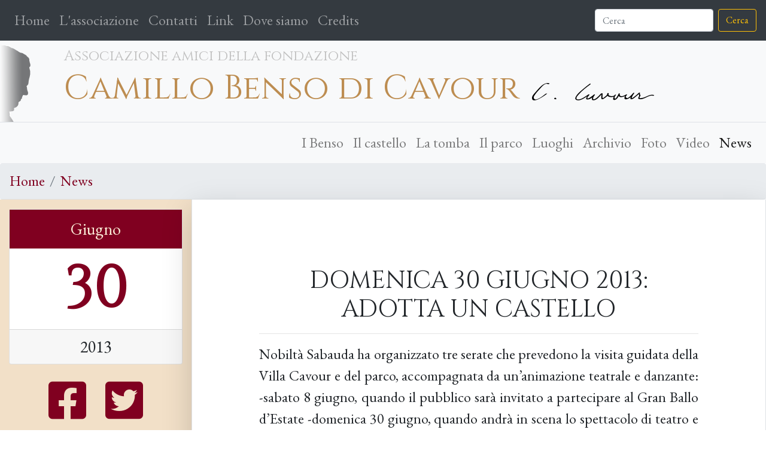

--- FILE ---
content_type: text/html; charset=utf-8
request_url: https://www.camillocavour.com/news/domenica-30-giugno-2013-adotta-un-castello/
body_size: 4936
content:



<!DOCTYPE html>
<html class="no-js" lang="it">

<head>
  <meta charset="utf-8" />
  <title>
    
    DOMENICA 30 GIUGNO 2013: ADOTTA UN CASTELLO
    
    
    
    - Camillo Benso di Cavour
    
    
  </title>
  <meta name="description" content="" />
  <meta name="viewport" content="width=device-width, initial-scale=1" />

  
<meta property="og:url" content="/news/domenica-30-giugno-2013-adotta-un-castello/" />
<meta property="og:type" content="website" />
<meta property="og:title" content="Cavour | DOMENICA 30 GIUGNO 2013: ADOTTA UN CASTELLO" />
<!-- <meta property="og:description"   content="None" /> -->
<!-- <meta property="og:image"         content="https://www.your-domain.com/path/image.jpg" /> -->


  
  <link href="https://fonts.googleapis.com/css?family=Cinzel|EB+Garamond&display=swap" rel="stylesheet">
  <link href="/static/css/cavour.css" rel="stylesheet">
  <link rel="icon" 
      type="image/png" 
      href="/static/images/favicon.png">
  <!-- <script src="https://kit.fontawesome.com/16eac1d8d2.js"></script> -->

  
<link rel="stylesheet" href="https://cdnjs.cloudflare.com/ajax/libs/ekko-lightbox/5.3.0/ekko-lightbox.css">
<style>
    .block-centered_text {
        text-align: center;
    }

    .block-bibliography {
        font-size: small;
        font-style: italic;
    }

    .richtext-image + p:empty {
        display: none;
    }
</style>

</head>

<body class="">
  
  
  

  <header>
    <nav class="navbar navbar-expand-lg navbar-dark  bg-dark">
      <button class="navbar-toggler" type="button" data-toggle="collapse" data-target="#navbarCollapse"
        aria-controls="navbarCollapse" aria-expanded="false" aria-label="Toggle navigation">
        <span class="navbar-toggler-icon"></span>
      </button>
      <div class="collapse navbar-collapse" id="navbarCollapse">
        <ul class="navbar-nav mr-auto">
          <li class="nav-item ">
            <a class="nav-link " href="/">Home <span
                class="sr-only">(current)</span></a>
          </li>
          <li class="nav-item">
            <a class="nav-link "
              href="/associazione/">L'associazione</a>
          </li>
          <li class="nav-item">
            <a class="nav-link "
              href="/associazione/contatti/">Contatti</a>
          </li>
          <li class="nav-item">
            <a class="nav-link " href="/associazione/links/">Link</a>
          </li>
          <li class="nav-item">
            <a class="nav-link " href="/associazione/dove-siamo/">Dove siamo</a>
          </li>
          <li class="nav-item">
            <a class="nav-link " href="/associazione/credits/">Credits</a>
          </li>
          
          <li
            class="nav-item d-list-item d-lg-none ">
            <a class="nav-link" href="/i-benso/">I Benso</a>
          </li>
          
          <li
            class="nav-item d-list-item d-lg-none ">
            <a class="nav-link" href="/il-castello-di-santena/">Il castello</a>
          </li>
          
          <li
            class="nav-item d-list-item d-lg-none ">
            <a class="nav-link" href="/la-tomba/">La tomba</a>
          </li>
          
          <li
            class="nav-item d-list-item d-lg-none ">
            <a class="nav-link" href="/il-parco/">Il parco</a>
          </li>
          
          <li
            class="nav-item d-list-item d-lg-none ">
            <a class="nav-link" href="/luoghi-cavouriani/">Luoghi</a>
          </li>
          
          <li
            class="nav-item d-list-item d-lg-none ">
            <a class="nav-link" href="/archivio/">Archivio</a>
          </li>
          
          <li
            class="nav-item d-list-item d-lg-none ">
            <a class="nav-link" href="/foto/">Foto</a>
          </li>
          
          <li
            class="nav-item d-list-item d-lg-none ">
            <a class="nav-link" href="/video/">Video</a>
          </li>
          
          <li
            class="nav-item d-list-item d-lg-none active">
            <a class="nav-link" href="/news/">News</a>
          </li>
          
        </ul>
        <form action="/search" class="form-inline mt-2 mt-md-0">
          <input name="q" class="form-control mr-sm-2" type="text" placeholder="Cerca" aria-label="Cerca">
          <button class="btn btn-outline-warning my-2 my-sm-0" type="submit">Cerca</button>
        </form>
      </div>
    </nav>
    <div class="row no-gutters bg-light pt-2 border-bottom p-0 m-0">
      <div class="col-1 d-none d-sm-block">
        <a class="ml-0 pl-0" href="/">
          <img src="/static/images/head_cavour.png" alt="Camillo Benso Conte di Cavour">
        </a>
      </div>
      <div class="col-12 col-sm-11 p-3 p-md-0 head-titles">
        <div id="head-title1">Associazione amici della fondazione</div>
        <div id="head-title2" class="display-4">
          <a href="/">Camillo Benso di Cavour</a> 
          <img class="" src="/static/images/firma_cavour.png" alt="Camillo Benso Conte di Cavour">
        </div>

      </div>
    </div>

    <nav class="navbar navbar-light bg-light navbar-expand-lg pl-0 d-none d-lg-block">
      <ul class="navbar-nav justify-content-end">
        
        <li
          class="nav-item  ">
          <a class="nav-link" href="/i-benso/">I Benso</a>
        </li>
        
        <li
          class="nav-item  ">
          <a class="nav-link" href="/il-castello-di-santena/">Il castello</a>
        </li>
        
        <li
          class="nav-item  ">
          <a class="nav-link" href="/la-tomba/">La tomba</a>
        </li>
        
        <li
          class="nav-item  ">
          <a class="nav-link" href="/il-parco/">Il parco</a>
        </li>
        
        <li
          class="nav-item  ">
          <a class="nav-link" href="/luoghi-cavouriani/">Luoghi</a>
        </li>
        
        <li
          class="nav-item  ">
          <a class="nav-link" href="/archivio/">Archivio</a>
        </li>
        
        <li
          class="nav-item  ">
          <a class="nav-link" href="/foto/">Foto</a>
        </li>
        
        <li
          class="nav-item  ">
          <a class="nav-link" href="/video/">Video</a>
        </li>
        
        <li
          class="nav-item  active">
          <a class="nav-link" href="/news/">News</a>
        </li>
        
    </nav>
    
<nav aria-label="breadcrumb">
  <ol class="breadcrumb mb-0 border-bottom">
    
    
    
    
    <li class="breadcrumb-item"><a href="/">Home</a></li>
    
    
    
    <li class="breadcrumb-item"><a href="/news/">News</a></li>
    
    
  </ol>
</nav>


  </header>

  <main role="main">
    
<div class="container-fluid no-gutters">
    <div class="row">
        <div class="col-md-3 d-none d-md-block paper1 pt-3">
            <div class="card text-center calendar m-0 p-0">
                <div class="card-body  m-0 p-0">
                    <h3 class="card-title p-3">Giugno</h3>
                    <h2 class="card-text display-1">30</h2>
                    <h3 class="card-footer m-0">2013</h3>
                </div>
            </div>
            <ul class="nav justify-content-center mt-3">
                <li class="nav-item">
                    <a class="nav-link active" href="https://www.facebook.com/sharer/sharer.php?u=https://www.camillocavour.com/news/domenica-30-giugno-2013-adotta-un-castello/"
                        target="_blank"><i class="fab fa-facebook-square display-3"></i></a>
                </li>
                <li class="nav-item">
                    <a class="nav-link" href="https://twitter.com/intent/tweet?url=https://www.camillocavour.com/news/domenica-30-giugno-2013-adotta-un-castello/"
                        target="_blank"><i class="fab fa-twitter-square display-3"></i></a>
                </li>
            </ul>
            <hr>
            <h2 class="text-center">Ultime Notizie</h2>
            <img class="img-fluid" src="/static/images/divider2.png" alt="divisore">
            <ul class="nav flex-column">
                
                <li class="nav-item">
                    <footer class="blockquote-footer">
                        <cite title="Source Title">
                            02 Dicembre 2025
                        </cite>
                    </footer>
                    <a class="nav-link" href="/news/[base64]/">UN’AREA VERDE PUBBLICA ALLESTITA CON LE PIANTINE OTTENUTE CON L’IMPEGNO DEI RAGAZZI DELLE SCUOLE MEDIE DI SANTENA CON IL PROGETTO “VIVAIO DIDATTICO” PROPOSTO DALL’ASSOCIAZIONE AMICI DELLA FONDAZIONE CAVOUR</a>
                </li>
                
                <li class="nav-item">
                    <footer class="blockquote-footer">
                        <cite title="Source Title">
                            13 Ottobre 2025
                        </cite>
                    </footer>
                    <a class="nav-link" href="/news/i-comuni-piemontesi-da-camillo-cavour/">I COMUNI PIEMONTESI DA CAMILLO CAVOUR</a>
                </li>
                
                <li class="nav-item">
                    <footer class="blockquote-footer">
                        <cite title="Source Title">
                            12 Ottobre 2025
                        </cite>
                    </footer>
                    <a class="nav-link" href="/news/saluto-dei-volontari-amici-di-camillo-cavour-al-maestro-riccardo-muti-in-occasione-del-ritiro-del-premio-camillo-cavour-2025-durante-la-manifestazione-pubblica-del-25-settembre/">SALUTO DEI VOLONTARI AMICI DI CAMILLO CAVOUR AL MAESTRO RICCARDO MUTI IN OCCASIONE DEL RITIRO DEL PREMIO CAMILLO CAVOUR 2025 DURANTE LA MANIFESTAZIONE PUBBLICA DEL 25 SETTEMBRE.</a>
                </li>
                
                <li class="nav-item">
                    <footer class="blockquote-footer">
                        <cite title="Source Title">
                            11 Settembre 2025
                        </cite>
                    </footer>
                    <a class="nav-link" href="/news/riccardo-muti-premio-camillo-cavour-2025/">RICCARDO MUTI PREMIO CAMILLO CAVOUR 2025</a>
                </li>
                
                <li class="nav-item">
                    <footer class="blockquote-footer">
                        <cite title="Source Title">
                            24 Maggio 2025
                        </cite>
                    </footer>
                    <a class="nav-link" href="/news/architetto-ippolito-calvi-di-bergolo/">Architetto Ippolito Calvi di Bergolo</a>
                </li>
                
                <li class="nav-item">
                    <footer class="blockquote-footer">
                        <cite title="Source Title">
                            08 Maggio 2025
                        </cite>
                    </footer>
                    <a class="nav-link" href="/news/premio-cavour-2025/">Premio Cavour 2025</a>
                </li>
                
                <li class="nav-item">
                    <footer class="blockquote-footer">
                        <cite title="Source Title">
                            17 Marzo 2025
                        </cite>
                    </footer>
                    <a class="nav-link" href="/news/classifica-cavouriadi-17-marzo-2025/">CLASSIFICA CAVOURIADI 17 MARZO 2025</a>
                </li>
                
                <li class="nav-item">
                    <footer class="blockquote-footer">
                        <cite title="Source Title">
                            07 Marzo 2025
                        </cite>
                    </footer>
                    <a class="nav-link" href="/news/invito-alla-manifestazione-del-17-marzo/">Invito alla Manifestazione del 17 Marzo</a>
                </li>
                
                <li class="nav-item">
                    <footer class="blockquote-footer">
                        <cite title="Source Title">
                            02 Marzo 2025
                        </cite>
                    </footer>
                    <a class="nav-link" href="/news/cavouriadi-2025-la-corsa-di-camillo-cavour/">“Cavouriadi” 2025. La corsa di Camillo Cavour</a>
                </li>
                
                <li class="nav-item">
                    <footer class="blockquote-footer">
                        <cite title="Source Title">
                            12 Novembre 2024
                        </cite>
                    </footer>
                    <a class="nav-link" href="/news/175-anniversario-dei-proclami-di-moncalieri-come-si-salvaguarda-la-costituzione/">175° anniversario dei Proclami di Moncalieri: come si salvaguarda la Costituzione?</a>
                </li>
                
            </ul>
            <div class="text-center my-3">
                <a class="btn btn-outline-dark" href="/indice-delle-notizie/">Indice delle notizie »</a>
            </div>
        </div>
        <div class="col-md-9 col-12 page shadow-lg border-left border-right">

            <nav class="navbar navbar-light bg-light d-md-none d-block mb-3">
                <button class="navbar-toggler" type="button" data-toggle="collapse" data-target="#navbarCollapse2"
                    aria-controls="navbarCollapse2" aria-expanded="false" aria-label="Toggle navigation">
                    <span class="navbar-toggler-icon"></span>
                </button>
                <div class="collapse navbar-collapse" id="navbarCollapse2">
                    <ul class="nav justify-content-center mt-3">
                        <li class="nav-item">
                            <a class="nav-link active"
                                href="https://www.facebook.com/sharer/sharer.php?u=https://www.camillocavour.com/news/domenica-30-giugno-2013-adotta-un-castello/"
                                target="_blank"><i class="fab fa-facebook-square display-3"></i></a>
                        </li>
                        <li class="nav-item">
                            <a class="nav-link" href="https://twitter.com/intent/tweet?url=https://www.camillocavour.com/news/domenica-30-giugno-2013-adotta-un-castello/"
                                target="_blank"><i class="fab fa-twitter-square display-3"></i></a>
                        </li>
                    </ul>
                    <hr>
                    <h2 class="text-center">Ultime Notizie</h2>
                    <img class="img-fluid" src="/static/images/divider2.png" alt="divisore">
                    <ul class="nav flex-column">
                        
                        <li class="nav-item">
                            <footer class="blockquote-footer">
                                <cite title="Source Title">
                                    02 Dicembre 2025
                                </cite>
                            </footer>
                            <a class="nav-link" href="/news/[base64]/">UN’AREA VERDE PUBBLICA ALLESTITA CON LE PIANTINE OTTENUTE CON L’IMPEGNO DEI RAGAZZI DELLE SCUOLE MEDIE DI SANTENA CON IL PROGETTO “VIVAIO DIDATTICO” PROPOSTO DALL’ASSOCIAZIONE AMICI DELLA FONDAZIONE CAVOUR</a>
                        </li>
                        
                        <li class="nav-item">
                            <footer class="blockquote-footer">
                                <cite title="Source Title">
                                    13 Ottobre 2025
                                </cite>
                            </footer>
                            <a class="nav-link" href="/news/i-comuni-piemontesi-da-camillo-cavour/">I COMUNI PIEMONTESI DA CAMILLO CAVOUR</a>
                        </li>
                        
                        <li class="nav-item">
                            <footer class="blockquote-footer">
                                <cite title="Source Title">
                                    12 Ottobre 2025
                                </cite>
                            </footer>
                            <a class="nav-link" href="/news/saluto-dei-volontari-amici-di-camillo-cavour-al-maestro-riccardo-muti-in-occasione-del-ritiro-del-premio-camillo-cavour-2025-durante-la-manifestazione-pubblica-del-25-settembre/">SALUTO DEI VOLONTARI AMICI DI CAMILLO CAVOUR AL MAESTRO RICCARDO MUTI IN OCCASIONE DEL RITIRO DEL PREMIO CAMILLO CAVOUR 2025 DURANTE LA MANIFESTAZIONE PUBBLICA DEL 25 SETTEMBRE.</a>
                        </li>
                        
                        <li class="nav-item">
                            <footer class="blockquote-footer">
                                <cite title="Source Title">
                                    11 Settembre 2025
                                </cite>
                            </footer>
                            <a class="nav-link" href="/news/riccardo-muti-premio-camillo-cavour-2025/">RICCARDO MUTI PREMIO CAMILLO CAVOUR 2025</a>
                        </li>
                        
                        <li class="nav-item">
                            <footer class="blockquote-footer">
                                <cite title="Source Title">
                                    24 Maggio 2025
                                </cite>
                            </footer>
                            <a class="nav-link" href="/news/architetto-ippolito-calvi-di-bergolo/">Architetto Ippolito Calvi di Bergolo</a>
                        </li>
                        
                        <li class="nav-item">
                            <footer class="blockquote-footer">
                                <cite title="Source Title">
                                    08 Maggio 2025
                                </cite>
                            </footer>
                            <a class="nav-link" href="/news/premio-cavour-2025/">Premio Cavour 2025</a>
                        </li>
                        
                        <li class="nav-item">
                            <footer class="blockquote-footer">
                                <cite title="Source Title">
                                    17 Marzo 2025
                                </cite>
                            </footer>
                            <a class="nav-link" href="/news/classifica-cavouriadi-17-marzo-2025/">CLASSIFICA CAVOURIADI 17 MARZO 2025</a>
                        </li>
                        
                        <li class="nav-item">
                            <footer class="blockquote-footer">
                                <cite title="Source Title">
                                    07 Marzo 2025
                                </cite>
                            </footer>
                            <a class="nav-link" href="/news/invito-alla-manifestazione-del-17-marzo/">Invito alla Manifestazione del 17 Marzo</a>
                        </li>
                        
                        <li class="nav-item">
                            <footer class="blockquote-footer">
                                <cite title="Source Title">
                                    02 Marzo 2025
                                </cite>
                            </footer>
                            <a class="nav-link" href="/news/cavouriadi-2025-la-corsa-di-camillo-cavour/">“Cavouriadi” 2025. La corsa di Camillo Cavour</a>
                        </li>
                        
                        <li class="nav-item">
                            <footer class="blockquote-footer">
                                <cite title="Source Title">
                                    12 Novembre 2024
                                </cite>
                            </footer>
                            <a class="nav-link" href="/news/175-anniversario-dei-proclami-di-moncalieri-come-si-salvaguarda-la-costituzione/">175° anniversario dei Proclami di Moncalieri: come si salvaguarda la Costituzione?</a>
                        </li>
                        
                    </ul>
                    <div class="text-center my-3">
                        <a class="btn btn-outline-dark" href="/indice-delle-notizie/">Indice delle notizie »</a>
                    </div>
                </div>
            </nav>

            <div class="container p-lg-5 p-md-3 text-justify">
                <h1 class="text-center">DOMENICA 30 GIUGNO 2013: ADOTTA UN CASTELLO</h1>
                <hr>
                <div class="d-block d-md-none">
                    <em><time datetime="2013-06-30">30 Giugno 2013</time></em>
                </div>
                
                
                <p><p>Nobiltà Sabauda ha organizzato tre serate che prevedono la visita guidata della Villa Cavour e del parco, accompagnata da un’animazione teatrale e danzante: -sabato 8 giugno, quando il pubblico sarà invitato a partecipare al Gran Ballo d’Estate -domenica 30 giugno, quando andrà in scena lo spettacolo di teatro e danza C’era una volta l’Italia che non c’era -domenica 15 settembre, quando si terrà un’ animazione a sorpresa in occasione del Gran Ballo d’Autunno.</p><p>Il costo del biglietto d’ingresso è di 10,00 Euro ed è gradita la prenotazione al numero telefonico 392-0854201. All’iniziativa contribuiscono anche la Fondazione Camillo Benso di Cavour e l’Associazione Amici della Fondazione Camillo Benso di Cavour.</p><p></p></p>
                
                

                <hr>
                <div class="text-center my-3">
                    <a class="btn btn-outline-dark" href="/indice-delle-notizie/">Indice delle notizie »</a>
                </div>
            </div>
            
            <div class="card-deck mt-3 justify-content-center m-0 p-0">
                
            </div>
            
        </div>
    </div>
</div>



  </main>

  <footer class="bg-dark text-light pt-3 p-md-5 border-top">
    <div class="container">
      <div class="row">
        <div class="col-12 text-center">
          <h2 class="text-paper2">Amici Della Fondazione Cavour</h2>
            <hr class="bg-light">
        </div>
      </div>
      <div class="row">
        <div class="col-md-4">
          <ul>
            <li>P.zza Visconti Venosta 3</li>
            <li>10026 - SANTENA (To) Italia</li>
            <li>Codice fiscale 90016680010</li>
            <li>Iscrizione registro volontariato: <br>D.P.G.R. n° 2946 del 30 luglio 1997</li>
          </ul>
        </div>
        <div class="col-md-5">
          <ul>
            <!-- <li><i class="fas fa-phone"></i> <i class="fas fa-fax"></i> <a href="tel:+390119454809">(+39) 011 945 4809</a></li> -->
            <li><i class="fas fa-mobile-alt"></i> <a href="tel:+393497360225">(+39) 349 736 0225</a></li>
            <li><i class="fas fa-mobile-alt"></i> <a href="tel:+393496116764">(+39) 349 611 6764</a></li>
            <li><i class="fas fa-envelope"></i> camillo@camillocavour.com</li>
            <li><i class="fas fa-envelope"></i> camillocavour@gmail.com</li>
            <li><i class="fas fa-envelope"></i> associazione@pec.camillocavour.com</li>
            <li><i class="fab fa-facebook-square"></i> <a href="https://www.facebook.com/CastelloCavourSantena/" target="_blank">Pagina Facebook</a></li>
          </ul>
        </div>
        <div class="col-md-3">
          <ul class="">
            <li class="nav-item"><a class="nav-link" href="/privacy/">Privacy</a></li>
          </ul>
          <img src="/static/images/qrcode.jpg" alt="Satispay QR code">
          <br><span class="nav-link">Codice QR di Satispay</span>
        </div>
      </div>
      <nav class="navbar navbar-expand-sm">
        <small>Copyright &copy; 2022 Associazione Amici della Fondazione Camillo Benso di Cavour. Tutti i diritti
          riservati.</small>
      </nav>
    </div>
    <div class="container-fluid">
      <div class="row no-gutters m-0 p-0">
        <div class="col-md-6 col-12">
          <small>Developed by Ottoeotto info@ottoeotto.com</small> 
          <!-- <a href="http://www.atinedis.it/" target="_blank"><img src="/static/images/logo_atinedis.png" alt="Logo Atinedis"></a> -->
        </div>
        <div class="col-md-6 col-12"></div>
      </div>
    </div>
  </footer>

  
  <script src="https://code.jquery.com/jquery-3.4.1.min.js"
    integrity="sha256-CSXorXvZcTkaix6Yvo6HppcZGetbYMGWSFlBw8HfCJo=" crossorigin="anonymous"></script>
  <script src="https://cdnjs.cloudflare.com/ajax/libs/popper.js/1.14.7/umd/popper.min.js"
    integrity="sha384-UO2eT0CpHqdSJQ6hJty5KVphtPhzWj9WO1clHTMGa3JDZwrnQq4sF86dIHNDz0W1"
    crossorigin="anonymous"></script>
  <script src="https://stackpath.bootstrapcdn.com/bootstrap/4.3.1/js/bootstrap.min.js"
    integrity="sha384-JjSmVgyd0p3pXB1rRibZUAYoIIy6OrQ6VrjIEaFf/nJGzIxFDsf4x0xIM+B07jRM"
    crossorigin="anonymous"></script>
  <script type="text/javascript" src="/static/js/cavour.js"></script>


  
<script src="https://cdnjs.cloudflare.com/ajax/libs/ekko-lightbox/5.3.0/ekko-lightbox.min.js"></script>
<script type="text/javascript" src="/static/js/privacy.js"></script>
<script>
    $(document).on('click', '[data-toggle="lightbox"]', function (event) {
        event.preventDefault();
        $(this).ekkoLightbox();
    });
</script>



</body>

</html>

--- FILE ---
content_type: application/javascript
request_url: https://www.camillocavour.com/static/js/privacy.js
body_size: 1221
content:
function setCookie(cname, cvalue, exdays) {
    var d = new Date();
    d.setTime(d.getTime() + (exdays * 24 * 60 * 60 * 1000));
    var expires = "expires="+d.toUTCString();
    document.cookie = cname + "=" + cvalue + ";" + expires + ";path=/";
  }
  
  function getCookie(cname) {
    var name = cname + "=";
    var ca = document.cookie.split(';');
    for(var i = 0; i < ca.length; i++) {
      var c = ca[i];
      while (c.charAt(0) == ' ') {
        c = c.substring(1);
      }
      if (c.indexOf(name) == 0) {
        return c.substring(name.length, c.length);
      }
    }
    return "";
  }

  function unlockVideos() {
    $('.video-placeholder').addClass('d-none');
    $('.rwd-video').removeClass('d-none');
    // $('.video-iframe').attr('src', $('.video-iframe').attr('data-src'));
    $('.video-iframe').each(function() {
        $(this).attr('src', $(this).attr('data-src'))
    });
  }

  $(document).ready(function() {
      var privacyCookie = getCookie('privacy');
      if (privacyCookie == 1) {
        unlockVideos();
      }
      $('.privacy-button').on('click', function() {
          setCookie('privacy', 1, 365);
          unlockVideos();
      });
    //   $('.video-play-btn').on('click', function() {
    //     $('.video-cookie-info').removeClass('d-none');
    //   });
  });